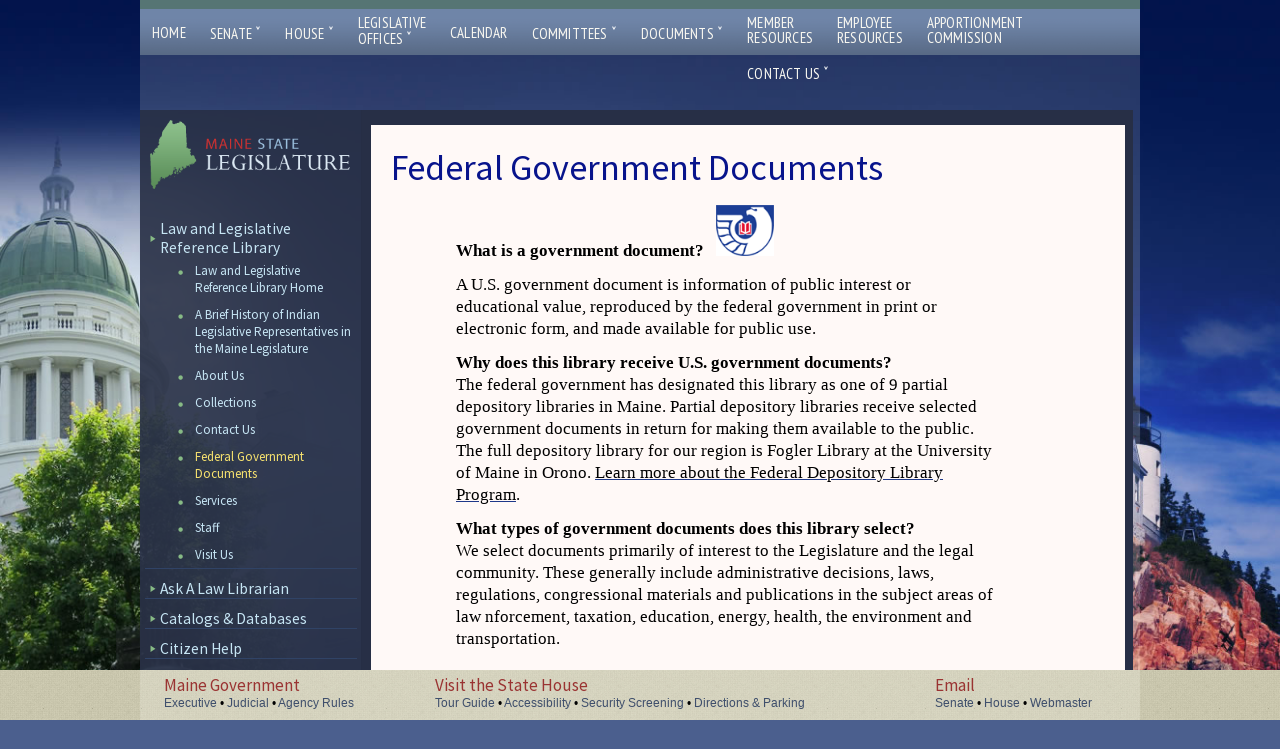

--- FILE ---
content_type: text/html; charset=UTF-8
request_url: https://mainelegislature.org/lawlibrary/federal-government-documents/9146/
body_size: 9936
content:
<!DOCTYPE html>
<html lang="en">
<head>

    <!-- index.php -->
    <meta charset="utf-8">
    <meta name="viewport" content="width=device-width, initial-scale=1.0, shrink-to-fit=no">
    <meta name="author" content="Design and Development by Firefly, LLC | http://www.firefly.us">
    <meta name="google-site-verification" content="qn7Bonp3yPh9knr_2Q0Wy4XEqTxrnk37PTbT1d0rF2k" />

<link rel="apple-touch-icon-precomposed" sizes="57x57" href="/images/apple-touch-icon-57x57.png" />
<link rel="apple-touch-icon-precomposed" sizes="114x114" href="/images/apple-touch-icon-114x114.png" />
<link rel="apple-touch-icon-precomposed" sizes="72x72" href="/images/apple-touch-icon-72x72.png" />
<link rel="apple-touch-icon-precomposed" sizes="144x144" href="/images/apple-touch-icon-144x144.png" />
<link rel="apple-touch-icon-precomposed" sizes="60x60" href="/images/apple-touch-icon-60x60.png" />
<link rel="apple-touch-icon-precomposed" sizes="120x120" href="/images/apple-touch-icon-120x120.png" />
<link rel="apple-touch-icon-precomposed" sizes="76x76" href="/images/apple-touch-icon-76x76.png" />
<link rel="apple-touch-icon-precomposed" sizes="152x152" href="/images/apple-touch-icon-152x152.png" />
<link rel="icon" type="image/png" href="/images/favicon-196x196.png" sizes="196x196" />
<link rel="icon" type="image/png" href="/images/favicon-96x96.png" sizes="96x96" />
<link rel="icon" type="image/png" href="/images/favicon-32x32.png" sizes="32x32" />
<link rel="icon" type="image/png" href="/images/favicon-16x16.png" sizes="16x16" />
<link rel="icon" type="image/png" href="/images/favicon-128.png" sizes="128x128" />
<meta name="application-name" content="&nbsp;"/>
<meta name="msapplication-TileColor" content="#FFFFFF" />
<meta name="msapplication-TileImage" content="/images/mstile-144x144.png" />
<meta name="msapplication-square70x70logo" content="/images/mstile-70x70.png" />
<meta name="msapplication-square150x150logo" content="/images/mstile-150x150.png" />
<meta name="msapplication-wide310x150logo" content="/images/mstile-310x150.png" />
<meta name="msapplication-square310x310logo" content="/images/mstile-310x310.png" />

    <title>Federal Government Documents  | Maine State Legislature</title>

    <link rel="stylesheet" type="text/css" href="https://ajax.googleapis.com/ajax/libs/jqueryui/1.7.2/themes/smoothness/jquery-ui.css"  /> 
    <link rel="alternate" type="application/atom+xml" href="/rss.php" title="Maine Legislature News" />
    <link href="https://d1jyl8f6kkyxtz.cloudfront.net/superfish-1.4.8/css/superfish.css" type="text/css" rel="stylesheet"  />
    <link type="text/css" rel="stylesheet" href="/core.css" />
    <link href='https://fonts.googleapis.com/css?family=Source+Sans+Pro:200,400,600' rel='stylesheet' type='text/css'>
    <link href='https://fonts.googleapis.com/css?family=PT+Sans+Narrow' rel='stylesheet' type='text/css'>
    <link type="text/css" rel="stylesheet" href="/typography.css" />
    
    <script type="text/javascript" src="https://ajax.googleapis.com/ajax/libs/jquery/1.7.2/jquery.min.js"></script>
    <script type="text/javascript" src="https://ajax.googleapis.com/ajax/libs/jqueryui/1.8.13/jquery-ui.js"></script> 
    <!--[if lt IE 9]>
      <script src="https://cdnjs.cloudflare.com/ajax/libs/html5shiv/3.7.3/html5shiv.min.js"></script>
      <script src="https://oss.maxcdn.com/libs/respond.js/1.4.2/respond.min.js"></script>
    <![endif]-->   

    <script src="https://d1jyl8f6kkyxtz.cloudfront.net/jquery.cycle.all.min.js"></script>
    <script src="/js/superclick/js/superclick.js"></script>
    <script src="/js/jquery.jfeed.js"></script>
    <script src="/js/dateFormat1.2.3.min.js"></script>
    <script src="https://d1jyl8f6kkyxtz.cloudfront.net/cufon-yui.js"></script> 
   

    <!--[if IE 8]>
        <style type="text/css">
            #nav a { font-size:16px !important; }
        </style>
    <![endif]-->


    <!--[if IE 6]>
        <style type="text/css">
            
            #left { width:312px; overflow:hidden;  }
            #main { width:592px;  }
            #content { width:610px; overflow:hidden;  }
            #logo { padding-left:10px; }
            
            #left, #main, #content  { z-index:1 !important;  }
            #header, #nav { z-index:99 !important;  }
        
            * html #footer { position:absolute; top:expression((0-(footer.offsetHeight)+(document.documentElement.clientHeight ? document.documentElement.clientHeight : document.body.clientHeight)+(ignoreMe = document.documentElement.scrollTop ? document.documentElement.scrollTop : document.body.scrollTop))+'px'); }
    <![endif]-->
   
   <style>

        #page { padding: 55px 0 55px 0; } /*was 115px*/
        #footer { position:fixed; bottom:0; left:0; z-index:1; } 

        h1 { color:#08148C; font-size:36px; font-family:"Source Sans Pro"; }


        #logo { width:200px; height:69px; } 
        #news { margin-top:10px;  }
        #left { width:222px; background:url(/images/darkly.png);  }
        #subnav { padding-bottom:50px; }
        .news-block, .subnav-item {  width:200px; }
        .subnav-block { width:220px; }
        .news-item, .news-head { width:170px; }
   
        #main { width:752px; overflow:hidden; }
	#right { width:772px; }

        #content {width:95%; margin-top:2em;  border-top:12px solid #272f46; } /* was width:710px;overflow:hidden;
   
        #page { padding-bottom:50px;padding-top:55px}/* was 115px*/ 
        #footer { position:fixed; bottom:0; left:0; z-index:1; }  

        ul.closed {  }


        @media only screen and (max-width: 1023px) {

            #page { padding:0;  }
            
            #main, #main-taleo, #content, #left {  width:100vw; }
            #content { padding:30px; }
            #footer { position:static; }
            #left { margin:0; }
        }

   </style>


    <script>
        
        $(document).ready(function() {
            
            $('ul.sf-menu').superclick();
        



             // FIX LONG URLS
             function mapfix(url) {

                // Normalize slashes (AGAIN)
                if(url.substr(url.length - 1) == '/') {
                    url += '/';
                }

                var pieces = url.split('/');


                // Replacement URLs always have at least 3 components
                if(pieces.length < 4) {
                    return url;
                } 

                var map = [{"slug":"null","home":"0"},{"slug":"session","home":"0"},{"slug":"opla","home":"9123"},{"slug":"homepage","home":"0"},{"slug":"general","home":"97"},{"slug":"legislature","home":"0"},{"slug":"lio","home":"67"},{"slug":"execdir","home":"9070"},{"slug":"test","home":"9325"},{"slug":"acf-committee","home":"0"},{"slug":"council","home":"9071"},{"slug":"opega","home":"9165"},{"slug":"apportionment","home":"11480"},{"slug":"ros","home":"9125"},{"slug":"ofpr","home":"9630"},{"slug":"lawlibrary","home":"9127"},{"slug":"senate","home":"9331"},{"slug":"house","home":"0"},{"slug":"house-independents","home":"9277"},{"slug":"green-independent","home":"0"},{"slug":"senate-presidents-office","home":"9338"},{"slug":"house-speakers-office","home":"9636"},{"slug":"hr","home":"9682"},{"slug":"lit","home":"9683"},{"slug":"studies-and-commissions","home":"12574"}];

                // If we have a match on both the department slug and the source page
                // then we are safe to shorten the URL to just the department.
                for(var i=0; i<map.length; i++) {

                    if(map[i]['slug'] == pieces[1] && map[i]['home'] == pieces[3]) {
                        return '/' + map[i]['slug'];
                    }
                }



             }
             

             $('#departmental-menu a').each(function() {

                $(this).attr('href', mapfix($(this).attr('href')));

             });



            // Close them all initially, with JS, not CSS.
            $('ul.closed').hide();
        


            $('ul.closed > li > a').each(function() {

                $(this).removeClass('current');

                var page = window.location.pathname;
                var curr = $(this).attr('href');

                // Add trailing slash to accommodate State server habit of adding them.
                if(page.substr(page.length - 1) == '/' && curr.substr(curr.length - 1) != '/') {
                    curr += '/';
                }

                if(curr == page) {
                    $(this).addClass('current');
                    $(this).parent().parent().removeClass('closed').addClass('open');
                    $(this).parent().parent().show();
                    return false;
                    
                }


            });


            // Open on click
            $('li.toplevel > a').click(function() {

                $(this).parent().children('ul.closed').slideToggle();
                if($(this).hasClass('open')) {
                    $(this).removeClass('open');
                    $(this).addClass('closed');
                } else {
                    $(this).removeClass('closed');
                    $(this).addClass('open');
                }

                return false;
      
                
             });


             $( ".jdpicker" ).datepicker({autoSize:true});


        }); // end dom ready

    </script>

</head>
<body>

<div id="super">

<div id="responder">

    <a id="close" href="#"><img src="/images/menu-close-black.png" alt="Close Menu" /></a>
    <ul class="sf-menu">

    <li><a href="/">Home</a></li>
    
    <li><a href="/senate/">Senate <span>&#711;</span></a>
        <ul>
            <li><a href="/senate/">Senate Home</a></li>
		    <li><a href="/senate/office-of-the-president-of-the-senate/9340">Senate President</a></li>
                        <li><a href="/Audio/#senate_chamber" title="Live Video from the Senate Chamber">Live Senate Video</a></li>


            <li><a href="http://www.mainesenate.org/">Senate Democrats</a></li>
            <li><a href="https://mesenategop.com/">Senate Republicans</a></li>
          <!--  <li><a href="/independents/">Senate Unenrolled</a></li> -->
        </ul>
    
    </li><!-- end senate -->
    
    <li><a href="/house/">House <span>&#711;</span></a>
    
        <ul>
	    <li><a href="/house/">House Home</a></li>
	    <li><a href="/house/spk_main.htm">Speaker of the House</a></li>
        <li><a href="/Audio/#house_chamber" title="Live Video from the House Chamber">Live House Video</a></li>
 
	    <li><a href="/housedems/">House Democrats</a></li>
	    <li><a href="http://mainehousegop.org/">House Republicans</a></li>
	    <li><a href="/house-independents/house-independents/9453">House Independents</a></li>
		  </ul>
    
    </li><!-- end House -->
    
    <li class="double-line-margin"><a href="/execdir">Legislative<br/>Offices <span>&#711;</span></a>
        <ul>
			<li><a href="/execdir/legislative-council/9071">Legislative Council</a></li>
			<li><a href="/execdir/">Office of the Executive Director</a></li>
			<li><a href="/ros/">Office of the Revisor of Statutes</a></li>
			<li><a href="/lio/">Legislative Information Office</a></li>
			<li><a href="/opla/">Office of Policy and Legal Analysis</a></li>
			<li><a href="/ofpr/">Office of Fiscal and Program Review</a></li>
			<li><a href="/lawlibrary/">Law and Legislative Reference Library</a></li>
			<li><a href="/opega/">Office of Program Evaluation and Government Accountability</a></li>
        </ul>
    </li><!-- end legislative offices-->
    
    <li><a href="/Calendar/#Weekly">Calendar</a></li>

    <li><a href="/committee/#Committees">Committees <span>&#711;</span></a>
        <ul>
                        <li><a href="/committee/#Committees">Legislative Committees</a></li>
                        <li><a href="https://www.mainelegislature.org/testimony">Testimony Submission</a></li>
                        <li><a href="/senate/legislative-committees/">Senate Committees</a></li>
                        <li><a href="/house/hcomlist.htm">House Committees</a></li>
                        <li><a href="/Calendar/#PHWS">Committee Hearings &amp; Work Sessions</a></li>
                </ul>
    </li><!-- end committees -->


    
    
    <li><a href="/documents/">Documents <span>&#711;</span></a>
    
        <ul>
            <li><a href="//legislature.maine.gov/LawMakerWeb/search.asp">Bill Status Search</a></li>
			<li><a href="//legislature.maine.gov/bills/default_ps.asp?PID=1456&snum=130">Bill Text &amp; Tracking Search</a></li>
			<li><a href="//legislature.maine.gov/opla/12541">132nd Legislative Studies</a></li>
            <li><a href="/documents/">Document Database Search</a></li>          
            <li style="border-top:1px solid aliceblue"><a href="/general/9122">Additional Books and Documents</a></li>
            <li><a href="/senate/senators-resource-page/9350">Senate Resources</a></li>
			<li><a href="/statutes/">Maine Revised Statutes</a></li>
            <li style="border-bottom:1px solid aliceblue"><a href="/legis/lawlib/lldl/lldlhome.htm">Law and Legislative Digital Library</a></li>
            <li><a href="/ofpr/9599">Appropriations Cmte. Materials</a></li>
			<li><a href="/execdir/legislative-council-meeting-schedule/39">Leg. Council Schedule Info</a></li>

          </ul>
        
    </li><!-- end publications (documents) -->

    <li class="double-line-margin"><a href="/9686">Member<br/>Resources</a></li>

    <li class="double-line-margin"><a href="/hr-resources">Employee<br/>Resources</a></li>

    <li class="double-line-margin"><a href="/apportionment">Apportionment<br/>Commission</a></li>
	
	<li><a href="/contact">Contact Us <span>&#711;</span></a>
	<ul>
      <li><a href="https://www.mainelegislature.org/testimony">Testimony Submission</a></li>
	  <li><a href="/contact">Contact Form</a></li>
	  <li><a href="/execdir/job-opportunities/9281">Job Opportunities</a></li>
      <li><a href="/general/">About the Legislature</a></li>
	  <li style="height:auto; margin:0; padding:0 !important;">
        <table id="addresses">
            <tr>
                <th>General Information</th>
            </tr>
            <tr>
                <td>(800) 301-3178<br />fax (207) 287-1580</td>
            </tr>
	</table>
	</li>
	<li><a href="mailto:webmaster_legis@legislature.maine.gov">E-mail: webmaster_legis</a></li>
	<li style="height:auto; margin:0; padding:0 !important;">
        <table id="addresses">
			<tr>
                <th>Senators</th>
            </tr>
            <tr>
                <td>3 State House Station<br /> Augusta, ME 04333-0003</td>
            </tr>
            <tr>
                <td>(800) 423-6900<br /><span>Secretary's Office: (207) 287-1540</span></td>
            </tr>
	</table>
	</li>
        <li><a href="mailto:webmaster_Senate@legislature.maine.gov">E-mail: webmaster_senate</a>  </li>
	<li style="height:auto; margin:0; padding:0 !important;">
        <table id="addresses">
            <tr>
                <th>Representatives</th>
            </tr>
            <tr>
                <td>2 State House Station<br />Augusta, ME 04333-0002</td>
            </tr>
            <tr>
                <td>(800) 423-2900<br /><span>Clerk's Office: (207) 287-1400</span></td>
            </tr>
        </table>
	</li>
        <li><!-- a href="mailto:webmaster_house@legislature.maine.gov">E-mail: webmaster_house</a --> </li> 
	</ul>
	</li> <!-- end contact us -->
</ul>

</div>


<div id="wrapper">


    <div id="responsive-header">
        
        <a id="menu" href="#"><img src="/images/menu-open.png" alt="Open Menu" /></a>
        <a href="/"><img id="logo" alt="Maine State Legislature" src="/images/logo.png" /></a>

    </div>


    <div id="header">

        <!-- amerilert code -->
        <div id="rss-feed-flexible">
            <script type="text/javascript" src="/omnilert/21dedb69608886de9f2b32cffa85d4e5-10592"></script>
        </div>
        <!-- end amerilert -->

        <div class="liner">
            <div id="nav">
               <ul class="sf-menu">

    <li><a href="/">Home</a></li>
    
    <li><a href="/senate/">Senate <span>&#711;</span></a>
        <ul>
            <li><a href="/senate/">Senate Home</a></li>
		    <li><a href="/senate/office-of-the-president-of-the-senate/9340">Senate President</a></li>
                        <li><a href="/Audio/#senate_chamber" title="Live Video from the Senate Chamber">Live Senate Video</a></li>


            <li><a href="http://www.mainesenate.org/">Senate Democrats</a></li>
            <li><a href="https://mesenategop.com/">Senate Republicans</a></li>
          <!--  <li><a href="/independents/">Senate Unenrolled</a></li> -->
        </ul>
    
    </li><!-- end senate -->
    
    <li><a href="/house/">House <span>&#711;</span></a>
    
        <ul>
	    <li><a href="/house/">House Home</a></li>
	    <li><a href="/house/spk_main.htm">Speaker of the House</a></li>
        <li><a href="/Audio/#house_chamber" title="Live Video from the House Chamber">Live House Video</a></li>
 
	    <li><a href="/housedems/">House Democrats</a></li>
	    <li><a href="http://mainehousegop.org/">House Republicans</a></li>
	    <li><a href="/house-independents/house-independents/9453">House Independents</a></li>
		  </ul>
    
    </li><!-- end House -->
    
    <li class="double-line-margin"><a href="/execdir">Legislative<br/>Offices <span>&#711;</span></a>
        <ul>
			<li><a href="/execdir/legislative-council/9071">Legislative Council</a></li>
			<li><a href="/execdir/">Office of the Executive Director</a></li>
			<li><a href="/ros/">Office of the Revisor of Statutes</a></li>
			<li><a href="/lio/">Legislative Information Office</a></li>
			<li><a href="/opla/">Office of Policy and Legal Analysis</a></li>
			<li><a href="/ofpr/">Office of Fiscal and Program Review</a></li>
			<li><a href="/lawlibrary/">Law and Legislative Reference Library</a></li>
			<li><a href="/opega/">Office of Program Evaluation and Government Accountability</a></li>
        </ul>
    </li><!-- end legislative offices-->
    
    <li><a href="/Calendar/#Weekly">Calendar</a></li>

    <li><a href="/committee/#Committees">Committees <span>&#711;</span></a>
        <ul>
                        <li><a href="/committee/#Committees">Legislative Committees</a></li>
                        <li><a href="https://www.mainelegislature.org/testimony">Testimony Submission</a></li>
                        <li><a href="/senate/legislative-committees/">Senate Committees</a></li>
                        <li><a href="/house/hcomlist.htm">House Committees</a></li>
                        <li><a href="/Calendar/#PHWS">Committee Hearings &amp; Work Sessions</a></li>
                </ul>
    </li><!-- end committees -->


    
    
    <li><a href="/documents/">Documents <span>&#711;</span></a>
    
        <ul>
            <li><a href="//legislature.maine.gov/LawMakerWeb/search.asp">Bill Status Search</a></li>
			<li><a href="//legislature.maine.gov/bills/default_ps.asp?PID=1456&snum=130">Bill Text &amp; Tracking Search</a></li>
			<li><a href="//legislature.maine.gov/opla/12541">132nd Legislative Studies</a></li>
            <li><a href="/documents/">Document Database Search</a></li>          
            <li style="border-top:1px solid aliceblue"><a href="/general/9122">Additional Books and Documents</a></li>
            <li><a href="/senate/senators-resource-page/9350">Senate Resources</a></li>
			<li><a href="/statutes/">Maine Revised Statutes</a></li>
            <li style="border-bottom:1px solid aliceblue"><a href="/legis/lawlib/lldl/lldlhome.htm">Law and Legislative Digital Library</a></li>
            <li><a href="/ofpr/9599">Appropriations Cmte. Materials</a></li>
			<li><a href="/execdir/legislative-council-meeting-schedule/39">Leg. Council Schedule Info</a></li>

          </ul>
        
    </li><!-- end publications (documents) -->

    <li class="double-line-margin"><a href="/9686">Member<br/>Resources</a></li>

    <li class="double-line-margin"><a href="/hr-resources">Employee<br/>Resources</a></li>

    <li class="double-line-margin"><a href="/apportionment">Apportionment<br/>Commission</a></li>
	
	<li><a href="/contact">Contact Us <span>&#711;</span></a>
	<ul>
      <li><a href="https://www.mainelegislature.org/testimony">Testimony Submission</a></li>
	  <li><a href="/contact">Contact Form</a></li>
	  <li><a href="/execdir/job-opportunities/9281">Job Opportunities</a></li>
      <li><a href="/general/">About the Legislature</a></li>
	  <li style="height:auto; margin:0; padding:0 !important;">
        <table id="addresses">
            <tr>
                <th>General Information</th>
            </tr>
            <tr>
                <td>(800) 301-3178<br />fax (207) 287-1580</td>
            </tr>
	</table>
	</li>
	<li><a href="mailto:webmaster_legis@legislature.maine.gov">E-mail: webmaster_legis</a></li>
	<li style="height:auto; margin:0; padding:0 !important;">
        <table id="addresses">
			<tr>
                <th>Senators</th>
            </tr>
            <tr>
                <td>3 State House Station<br /> Augusta, ME 04333-0003</td>
            </tr>
            <tr>
                <td>(800) 423-6900<br /><span>Secretary's Office: (207) 287-1540</span></td>
            </tr>
	</table>
	</li>
        <li><a href="mailto:webmaster_Senate@legislature.maine.gov">E-mail: webmaster_senate</a>  </li>
	<li style="height:auto; margin:0; padding:0 !important;">
        <table id="addresses">
            <tr>
                <th>Representatives</th>
            </tr>
            <tr>
                <td>2 State House Station<br />Augusta, ME 04333-0002</td>
            </tr>
            <tr>
                <td>(800) 423-2900<br /><span>Clerk's Office: (207) 287-1400</span></td>
            </tr>
        </table>
	</li>
        <li><!-- a href="mailto:webmaster_house@legislature.maine.gov">E-mail: webmaster_house</a --> </li> 
	</ul>
	</li> <!-- end contact us -->
</ul>
            </div><!-- end nav -->
        </div><!-- end liner -->
    </div><!-- end header -->

    <div id="page">


        <div id="left">

            <a href="/"><img id="logo" alt="Maine State Legislature" src="/images/logo.png" /></a>
            
            <div class="responsive-only">
                
                             </div>

            <div id="subnav">
                
                <ul id="departmental-menu"><li class="toplevel"><a href="/lawlibrary/law-and-legislative-reference-library/9127"> Law and Legislative Reference Library</a>
<ul class="closed"><li><a href="/lawlibrary/law-and-legislative-reference-library/9127"> Law and Legislative Reference Library Home</a>
<li><a href="/lawlibrary/history-of-tribal-representation-in-maine/9261">A Brief History of Indian Legislative Representatives in the Maine Legislature</a></li>
<li><a href="/lawlibrary/about-the-law-library/9130">About Us</a></li>
<li><a href="/lawlibrary/collections/9206">Collections</a></li>
<li><a href="/lawlibrary/contact-the-law-library/9136">Contact Us</a></li>
<li><a href="/lawlibrary/federal-government-documents/9146">Federal Government Documents </a></li>
<li><a href="/lawlibrary/services/9207">Services</a></li>
<li><a href="/lawlibrary/staff-directory/9138">Staff</a></li>
<li><a href="/lawlibrary/visit-us/9208">Visit Us</a></li>
</ul></li><li class="toplevel"><a href="/lawlibrary/ask-a-law-librarian/9209">Ask A Law Librarian</a>
<ul class="closed"><li><a href="/lawlibrary/ask-a-law-librarian/9209">Ask A Law Librarian Home</a>
</ul></li><li class="toplevel"><a href="/lawlibrary/catalogs-databases-indexes/9282">Catalogs & Databases </a>
<ul class="closed"><li><a href="/lawlibrary/catalogs-databases-indexes/9282">Catalogs & Databases  Home</a>
</ul></li><li class="toplevel"><a href="/lawlibrary/citizen-help/9221">Citizen Help</a>
<ul class="closed"><li><a href="/lawlibrary/citizen-help/9221">Citizen Help Home</a>
<li><a href="/lawlibrary/consumer-information/9266">Consumer Information</a></li>
<li><a href="/lawlibrary/guides-to-government/9267">Government Participation</a></li>
<li><a href="/lawlibrary/legal-resources/9268">Legal Aid</a></li>
</ul></li><li class="toplevel"><a href="/lawlibrary/cle/12514">Continuing Legal Education (CLE)</a>
<ul class="closed"><li><a href="/lawlibrary/cle/12514">Continuing Legal Education (CLE) Home</a>
</ul></li><li class="toplevel"><a href="/lawlibrary/ebooks/12433">Ebooks </a>
<ul class="closed"><li><a href="/lawlibrary/ebooks/12433">Ebooks  Home</a>
</ul></li><li class="toplevel"><a href="/lawlibrary/research/9196">Legislative, Legal & Historical Resources</a>
<ul class="closed"><li><a href="/lawlibrary/research/9196">Legislative, Legal & Historical Resources Home</a>
<li><a href="/lawlibrary/federal-law/9210">Federal Law</a></li>
<li><a href="/lawlibrary/historical-lists/9140">Historical Lists</a></li>
<li><a href="/lawlibrary/law-and-legislative-digital-library/9223">Law and Legislative Digital Library (LLDL)</a></li>
<li><a href="/lawlibrary/legislative-history/9211">Legislative History</a></li>
<li><a href="/lawlibrary/legislators/9212">Legislature</a></li>
<li><a href="/lawlibrary/maine-law/9214">Maine Law</a></li>
<li><a href="/lawlibrary/what-is-maines-law-on/9429">What is Maine's Law on...</a></li>
</ul></li><li class="toplevel"><a href="/lawlibrary/law-library-news/9222">News</a>
<ul class="closed"><li><a href="/lawlibrary/law-library-news/9222">News Home</a>
<li><a href="/lawlibrary/clippings-collection/9235">Clippings Collection</a></li>
<li><a href="/lawlibrary/front-page-news-service/9239">Front Page News Service</a></li>
<li><a href="/lawlibrary/keepme-updated-publications/12478">KeepME Updated</a></li>
<li><a href="/lawlibrary/newspaper-subscriptions/9234">Newspaper Subscriptions</a></li>
</ul></li><li class="toplevel"><a href="/lawlibrary/research-assistance/9424">Research Assistance</a>
<ul class="closed"><li><a href="/lawlibrary/research-assistance/9424">Research Assistance Home</a>
</ul></li><li class="toplevel"><a href="/lawlibrary/what-is-maines-law-on/9429">What is Maine's Law on...</a>
<ul class="closed"><li><a href="/lawlibrary/what-is-maines-law-on/9429">What is Maine's Law on... Home</a>
<li><a href="/lawlibrary/what-is-maines-law-on-bicyclists-pedestrians/9476">Bicyclists & Pedestrians & Others</a></li>
<li><a href="/lawlibrary/cancelling-consumer-contracts/9454">Cancelling Consumer Contracts</a></li>
<li><a href="/lawlibrary/what-is-maines-law-on-marijuana/9481">Cannabis </a></li>
<li><a href="/lawlibrary/child-abuse-reporting/9455">Child Abuse Reporting</a></li>
<li><a href="/lawlibrary/what-is-maines-law-on-child-support-guidelines/9456">Child Support Guidelines</a></li>
<li><a href="/lawlibrary/what-is-maines-law-on-coastalgreat-pond-access/9457">Coastal/Great Pond Access</a></li>
<li><a href="/lawlibrary/what-is-maines-law-on-community-property/9458">Community Property</a></li>
<li><a href="/lawlibrary/what-is-maines-law-on-distracted-driving-text-messaging/9460">Distracted Driving</a></li>
<li><a href="/lawlibrary/what-is-maines-law-on-dogs/9461">Dogs</a></li>
<li><a href="/lawlibrary/what-is-maines-law-on-elder-abuse-reporting/9462">Elder Abuse Reporting</a></li>
<li><a href="/lawlibrary/what-is-maines-law-on-emancipation-of-teenagers/9463">Emancipation of Teenagers</a></li>
<li><a href="/lawlibrary/what-is-maines-law-on-exchange-or-return-of-merchandise/9464">Exchange or Return of Merchandise</a></li>
<li><a href="/lawlibrary/what-is-maines-law-on-gift-certificates-cards/9467">Expiration of Gift Certificates & Gift Cards</a></li>
<li><a href="/lawlibrary/what-is-maines-law-on-felonies-misdemeanors/9465">Felonies & Misdemeanors</a></li>
<li><a href="/lawlibrary/what-is-maines-law-on-fireworks/9466">Fireworks</a></li>
<li><a href="/lawlibrary/what-is-maines-law-on-right-to-knowfreedom-of-information/9489">Freedom of Access</a></li>
<li><a href="/lawlibrary/what-is-maines-law-on-grandparents-visitation-rights/9468">Grandparents' and Great Grandparents' Rights</a></li>
<li><a href="/lawlibrary/what-is-maines-law-on-hate-crimes/9469">Hate Crimes</a></li>
<li><a href="/lawlibrary/what-is-maines-law-on-helmets/9470">Helmets</a></li>
<li><a href="/lawlibrary/what-is-maines-law-on-holidaysunday-sales/9471">Holiday/Sunday Sales</a></li>
<li><a href="/lawlibrary/what-is-maines-law-on-home-constructionrepair-contracts/9472">Home Construction/Repair Contracts</a></li>
<li><a href="/lawlibrary/what-is-maines-law-on-the-homestead-exemption/9473">Homestead Exemption</a></li>
<li><a href="/lawlibrary/what-is-maines-law-on-implied-warranties/9474">Implied Warranties</a></li>
<li><a href="/lawlibrary/what-is-maines-law-on-intestate-succession/9475">Intestate Succession</a></li>
<li><a href="/lawlibrary/what-is-maines-law-on-landlord-tenant-issues/9477">Landlord-Tenant Issues</a></li>
<li><a href="/lawlibrary/what-is-maines-lemon-law/9478">Lemon Law</a></li>
<li><a href="/lawlibrary/what-is-maines-law-on-living-wills/9479">Living Wills</a></li>
<li><a href="/lawlibrary/what-is-maines-law-on-marriage/9482">Marriage</a></li>
<li><a href="/lawlibrary/what-is-maines-law-on-mechanics-liens/9483">Mechanic's Liens</a></li>
<li><a href="/lawlibrary/what-is-maines-law-on-medical-records-confidentiality-access/9484">Medical Records, Confidentiality, & Access</a></li>
<li><a href="/lawlibrary/what-is-maines-law-on-vehicle-modifications/9485">Motor Vehicle Modifications</a></li>
<li><a href="/lawlibrary/what-is-maines-parentage-act/9480">Parentage Act</a></li>
<li><a href="/lawlibrary/what-is-maines-law-on-peoples-veto/9486">People's Veto</a></li>
<li><a href="/lawlibrary/performing-a-marriage/9675">Performing a Marriage</a></li>
<li><a href="/lawlibrary/what-is-maines-law-on-private-sales-of-used-cars/9487">Private Sales of Used Cars</a></li>
<li><a href="/lawlibrary/ranked-choice-voting-in-maine/9509">Ranked Choice Voting in Maine (Archived)</a></li>
<li><a href="/lawlibrary/what-is-maines-law-on-recording-surveillance-of-private-conversations/9488">Recording & Surveillance of Private Conversations</a></li>
<li><a href="/lawlibrary/what-is-maines-law-on-road-associations/9490">Road Associations</a></li>
<li><a href="/lawlibrary/what-is-maines-law-on-service-animals/9491">Service Animals</a></li>
<li><a href="/lawlibrary/what-is-maines-law-on-sex-offender-registration/9492">Sex Offender Registration</a></li>
<li><a href="/lawlibrary/what-is-maines-law-on-smoking-prohibition/9493">Smoking Prohibition</a></li>
<li><a href="/lawlibrary/snow-removal/9506">Snow Removal</a></li>
<li><a href="/lawlibrary/what-is-maines-statute-of-limitation-of-debt/9494">Statute of Limitations of Debt</a></li>
<li><a href="/lawlibrary/what-is-maines-law-on-studded-snow-tires/9495">Studded Snow Tires</a></li>
<li><a href="/lawlibrary/what-is-maines-law-on-vacation-casual-rental-tax/9497">Vacation Rental Tax</a></li>
</ul></li><li><a href="/documents/lawlibrary">Document Search</a></li></ul>
  

            </div><!-- end subnav -->
            
        </div><!-- end left -->



        <div id="right">
        <div id="main"> 
           
           
        
            <div id="content">
                

                <div class="desktop-only">
                    
                                    </div>

                 <h1>Federal Government Documents </h1>
                 <div class="responsive-only"><div class="table">

<div class="row">
<div class="column">&nbsp;</div><!-- end column -->
<div class="column">
<p><strong>What is a government document? &nbsp; </strong><strong><strong><a href="/9146"><img src="http://www.maine.gov/legis/lawlib/images/depository.gif" alt="Federal Depository Logo" width="58" height="51" border="0" /></a></strong></strong></p>
<p>A U.S. government document is information of public interest or educational value, reproduced by the federal government in print or electronic form, and made available for public use<span class="medlinksblack" style="color: #000000;">.</span></p>
<p><span class="topics"><strong>Why does this library receive U.S. government documents?</strong></span><strong><span style="color: #af0000;"><strong><br /> </strong> </span></strong><span class="medlinksblack"><span style="color: #000000;">The federal government has designated this library as one of 9 partial</span> <span style="color: #000000;">depository libraries in Maine.</span> <span style="color: #000000;"> Partial depository libraries receive selected government documents in return for making them available to the public. The full depository library for our region is Fogler Library at the University of Maine in Orono.</span></span> <a href="https://www.fdlp.gov/basics"><span class="medlinksblack">Learn more about the Federal Depository Library Program</span></a><span style="color: #000000;">. </span></p>
<p><span class="topics"><strong>What types of government documents does this library select?</strong></span><strong><span style="color: #af0000;"><strong><br /> </strong> </span></strong><span class="medlinksblack">We select documents primarily of interest to the Legislature and the legal community. These generally include administrative decisions, laws, regulations, congressional materials and publications in the subject areas of law nforcement, taxation, education, energy, health, the environment and transportation</span><span style="color: #000000;">.&nbsp;</span></p>
<dl>
<dt><span class="topics"><strong>Where are the government documents located?</strong></span><strong><span style="color: #af0000;"><strong><br /> </strong> </span></strong><span class="medlinksblack">Because we receive documents having various formats and usage, they are not all kept in one place. Most printed documents are shelved in the GOVT (Government) stacks on the mezzanine. Some documents are shelved in the Periodicals stacks on the mezzanine and others are labeled REF GOVT and shelved at the end of the Reference stacks. The <em>Code of Federal Regulations</em>. and <em>Federal Register </em>are shelved on the first floor near the <em>U.S.Code.</em> Documents in microfiche format are filed in the metal cabinets at the back of the library. A reference librarian can assist you in finding documents.</span></dt>
</dl>
<p><span class="topics"><strong>How do I identify specific government documents held by this Library?</strong></span><strong><span style="color: #af0000;"><strong><br /> </strong> </span></strong><span class="medlinksblack"><span style="color: #000000;">There are a number of sources and methods available for searching and locating documents in our collection. The Dirigo online </span><a href="https://llr-dirigo.na5.iiivega.com/"><span style="color: #980000;">catalog</span></a><span style="color: #000000;"> is one source that contains many government documents and allows for searching by title, author, keyword or subject. A reference librarian can show you how to use information displayed in Dirigo to find documents on our shelves and also how to use additional sources, indexes and bibliographies.</span></span></p>
<p><span class="topics"><strong>How do I borrow government documents?</strong></span><strong><span style="color: #af0000;"><strong><br /> </strong> </span></strong><span class="medlinksblack"><span style="color: #000000;">Most of our documents may be borrowed. If we don't own a document, you may use the Requestor function in Dirigo or a reference librarian can provide you with an</span> <span style="color: #000000;">Interlibrary</span> <span style="color: #000000;">Loan</span> <span style="color: #000000;">request form.</span></span></p>
<p><span class="topics"><strong>Can I access government information online?</strong></span><strong><span style="color: #af0000;"><strong><br /> </strong> </span></strong><span class="medlinksblack"><span style="color: #000000;">The </span>federal government is increasingly providing information via the Internet. The Government Publishing Office manages an extensive collection of resources from all three branches of government, including many familiar government document titles. These can be accessed through <strong><a href="https://www.govinfo.gov/" target="_blank">GovInfo </a></strong>and&nbsp;<strong><a href="https://discover.gpo.gov/primo-explore/search?vid=GPO" target="_blank">DiscoverGov</a></strong>. Our </span><span class="medlinksblack"><strong><a href="/lawlibrary/research/federal-law/9210/">Federal Law</a></strong></span><span class="medlinksblack"> page provides additional links to online government information and there is a&nbsp;<strong><a href="https://www.fdlp.gov/requirements-guidance-2/collections-and-databases/basic-collection">Basic Collection</a></strong> made available online.</span></p>
</div><!-- end column -->
</div><!-- end row -->
<div class="row">
<div class="column">&nbsp;</div><!-- end column -->
<div class="column">&nbsp;</div><!-- end column -->
</div><!-- end row -->

</div><!-- end table -->
<p>&nbsp;</p>
<p>&nbsp;</p>
<p>&nbsp;</p>
<p>&nbsp; &nbsp; &nbsp; &nbsp; &nbsp; &nbsp; &nbsp; &nbsp; &nbsp; &nbsp; &nbsp; &nbsp; &nbsp; &nbsp; &nbsp; &nbsp; &nbsp; &nbsp; &nbsp; &nbsp; &nbsp; &nbsp; &nbsp; &nbsp; &nbsp; &nbsp; &nbsp; &nbsp;Updated&nbsp; 3/25/2025&nbsp; &nbsp; &nbsp; &nbsp; &nbsp;<a href="/lawlibrary/a-z-list/9278/">A-Z List</a></p></div><!-- end responsive only --><div class="desktop-only"><div class="scrolly"><table style="width: 85%;" border="0">
<tbody>
<tr>
<td>&nbsp;</td>
<td>
<p><strong>What is a government document? &nbsp; </strong><strong><strong><a href="/9146"><img src="http://www.maine.gov/legis/lawlib/images/depository.gif" alt="Federal Depository Logo" width="58" height="51" border="0" /></a></strong></strong></p>
<p>A U.S. government document is information of public interest or educational value, reproduced by the federal government in print or electronic form, and made available for public use<span class="medlinksblack" style="color: #000000;">.</span></p>
<p><span class="topics"><strong>Why does this library receive U.S. government documents?</strong></span><strong><span style="color: #af0000;"><strong><br /> </strong> </span></strong><span class="medlinksblack"><span style="color: #000000;">The federal government has designated this library as one of 9 partial</span> <span style="color: #000000;">depository libraries in Maine.</span> <span style="color: #000000;"> Partial depository libraries receive selected government documents in return for making them available to the public. The full depository library for our region is Fogler Library at the University of Maine in Orono.</span></span> <a href="https://www.fdlp.gov/basics"><span class="medlinksblack">Learn more about the Federal Depository Library Program</span></a><span style="color: #000000;">. </span></p>
<p><span class="topics"><strong>What types of government documents does this library select?</strong></span><strong><span style="color: #af0000;"><strong><br /> </strong> </span></strong><span class="medlinksblack">We select documents primarily of interest to the Legislature and the legal community. These generally include administrative decisions, laws, regulations, congressional materials and publications in the subject areas of law nforcement, taxation, education, energy, health, the environment and transportation</span><span style="color: #000000;">.&nbsp;</span></p>
<dl>
<dt><span class="topics"><strong>Where are the government documents located?</strong></span><strong><span style="color: #af0000;"><strong><br /> </strong> </span></strong><span class="medlinksblack">Because we receive documents having various formats and usage, they are not all kept in one place. Most printed documents are shelved in the GOVT (Government) stacks on the mezzanine. Some documents are shelved in the Periodicals stacks on the mezzanine and others are labeled REF GOVT and shelved at the end of the Reference stacks. The <em>Code of Federal Regulations</em>. and <em>Federal Register </em>are shelved on the first floor near the <em>U.S.Code.</em> Documents in microfiche format are filed in the metal cabinets at the back of the library. A reference librarian can assist you in finding documents.</span></dt>
</dl>
<p><span class="topics"><strong>How do I identify specific government documents held by this Library?</strong></span><strong><span style="color: #af0000;"><strong><br /> </strong> </span></strong><span class="medlinksblack"><span style="color: #000000;">There are a number of sources and methods available for searching and locating documents in our collection. The Dirigo online </span><a href="https://llr-dirigo.na5.iiivega.com/"><span style="color: #980000;">catalog</span></a><span style="color: #000000;"> is one source that contains many government documents and allows for searching by title, author, keyword or subject. A reference librarian can show you how to use information displayed in Dirigo to find documents on our shelves and also how to use additional sources, indexes and bibliographies.</span></span></p>
<p><span class="topics"><strong>How do I borrow government documents?</strong></span><strong><span style="color: #af0000;"><strong><br /> </strong> </span></strong><span class="medlinksblack"><span style="color: #000000;">Most of our documents may be borrowed. If we don't own a document, you may use the Requestor function in Dirigo or a reference librarian can provide you with an</span> <span style="color: #000000;">Interlibrary</span> <span style="color: #000000;">Loan</span> <span style="color: #000000;">request form.</span></span></p>
<p><span class="topics"><strong>Can I access government information online?</strong></span><strong><span style="color: #af0000;"><strong><br /> </strong> </span></strong><span class="medlinksblack"><span style="color: #000000;">The </span>federal government is increasingly providing information via the Internet. The Government Publishing Office manages an extensive collection of resources from all three branches of government, including many familiar government document titles. These can be accessed through <strong><a href="https://www.govinfo.gov/" target="_blank">GovInfo </a></strong>and&nbsp;<strong><a href="https://discover.gpo.gov/primo-explore/search?vid=GPO" target="_blank">DiscoverGov</a></strong>. Our </span><span class="medlinksblack"><strong><a href="/lawlibrary/research/federal-law/9210/">Federal Law</a></strong></span><span class="medlinksblack"> page provides additional links to online government information and there is a&nbsp;<strong><a href="https://www.fdlp.gov/requirements-guidance-2/collections-and-databases/basic-collection">Basic Collection</a></strong> made available online.</span></p>
</td>
</tr>
<tr>
<td style="width: 10%;">&nbsp;</td>
<td>&nbsp;</td>
</tr>
</tbody>
</table></div><!-- end scrolly --> 
<p>&nbsp;</p>
<p>&nbsp;</p>
<p>&nbsp;</p>
<p>&nbsp; &nbsp; &nbsp; &nbsp; &nbsp; &nbsp; &nbsp; &nbsp; &nbsp; &nbsp; &nbsp; &nbsp; &nbsp; &nbsp; &nbsp; &nbsp; &nbsp; &nbsp; &nbsp; &nbsp; &nbsp; &nbsp; &nbsp; &nbsp; &nbsp; &nbsp; &nbsp; &nbsp;Updated&nbsp; 3/25/2025&nbsp; &nbsp; &nbsp; &nbsp; &nbsp;<a href="/lawlibrary/a-z-list/9278/">A-Z List</a></p></div><!-- end desktop only -->
            

            </div><!-- end content -->



        </div><!-- end main -->
        <div style="clear:both;"></div>



    </div><!-- end right -->
    </div><!-- end page -->

    <div id="footer">
        <div class="liner">
               <div class="liner">
        <!--<div id="state-seal"></div>-->

        <div id="footer-nav1">
            <h1>Maine Government</h1>
            <a href="https://www.maine.gov">Executive</a> &bull; <a href="https://www.courts.maine.gov">Judicial</a> &bull; <a href="https://www.maine.gov/sos/cec/rules/index.html">Agency Rules</a>
        </div>
            
        <div id="footer-nav2">
            <h1>Visit the State House</h1>
            <a href="https://mainestatemuseum.org/visit/blaine-house-and-state-house-tours/">Tour Guide</a> &bull; <a href="/lio/special-accommodations/">Accessibility</a> &bull; <a href="/lio/security-screening/9120">Security Screening</a>  &bull; <a href="/lio/directions-to-the-state-house/9081">Directions &amp; Parking</a>
        </div><!-- end contact -->

        <div id="footer-nav3">
            <h1>Email</h1>
            <a href="mailto:webmaster_Senate@legislature.maine.gov">Senate</a>  
		&bull;
            <a href="mailto:webmaster_house@legislature.maine.gov">House</a> 
		&bull;
            <a href="mailto:webmaster_legis@legislature.maine.gov">Webmaster </a>
        </div><!-- end contact -->

    </div><!-- end liner -->

<script>
    (function(i,s,o,g,r,a,m){i['GoogleAnalyticsObject']=r;i[r]=i[r]||function(){
    (i[r].q=i[r].q||[]).push(arguments)},i[r].l=1*new Date();a=s.createElement(o),
    m=s.getElementsByTagName(o)[0];a.async=1;a.src=g;m.parentNode.insertBefore(a,m)
    })(window,document,'script','//www.google-analytics.com/analytics.js','ga');

    ga('create', 'UA-36616985-1', 'auto');
    ga('send', 'pageview');

  	ga('create', 'UA-43028257-1', 'auto', 'secondaryTrack');
	ga('secondaryTrack.send', 'pageview');
</script>
<!-- Global site tag (gtag.js) - Google Analytics ADDED by SCM for GA4 -->
<script async src="https://www.googletagmanager.com/gtag/js?id=G-3VCC6FBFLS"></script>
<script>
  window.dataLayer = window.dataLayer || [];
  function gtag(){dataLayer.push(arguments);}
  gtag('js', new Date());

  gtag('config', 'G-3VCC6FBFLS');
</script>
<script type="text/javascript">
//site24x7 RUM 
var rumMOKey='65df64899c7c6d7418cac4c5bff46776';
(function(){
	if(window.performance && window.performance.timing && window.performance.navigation) {
			var site24x7_rum_beacon=document.createElement('script');
				site24x7_rum_beacon.async=true;
				site24x7_rum_beacon.setAttribute('src','//static.site24x7rum.com/beacon/site24x7rum-min.js?appKey='+rumMOKey);
					document.getElementsByTagName('head')[0].appendChild(site24x7_rum_beacon);
	}
})(window)
</script>
        </div>
    </div>


</div><!-- end wrapper -->
</div><!-- end super -->


<script>

    $("#publications .cell, #search, #search2, #go, #triad img").fadeTo(1, 0.7);
    $("#publications .cell, #search, #search2, #go, #triad img, #triad .leginfo").mouseover(function() {
        $(this).fadeTo(400, 1);
    });

    $("#publications .cell, #search, #search2, #go, #triad img, #triad .leginfo").mouseleave(function() {
        $(this).fadeTo(400, .7);
    });

    $('#publications .cell').click(function() {

        window.location = $(this).find('a').attr('href');
    });

</script>

<script src="/core.js"></script>

</body>
</html>


